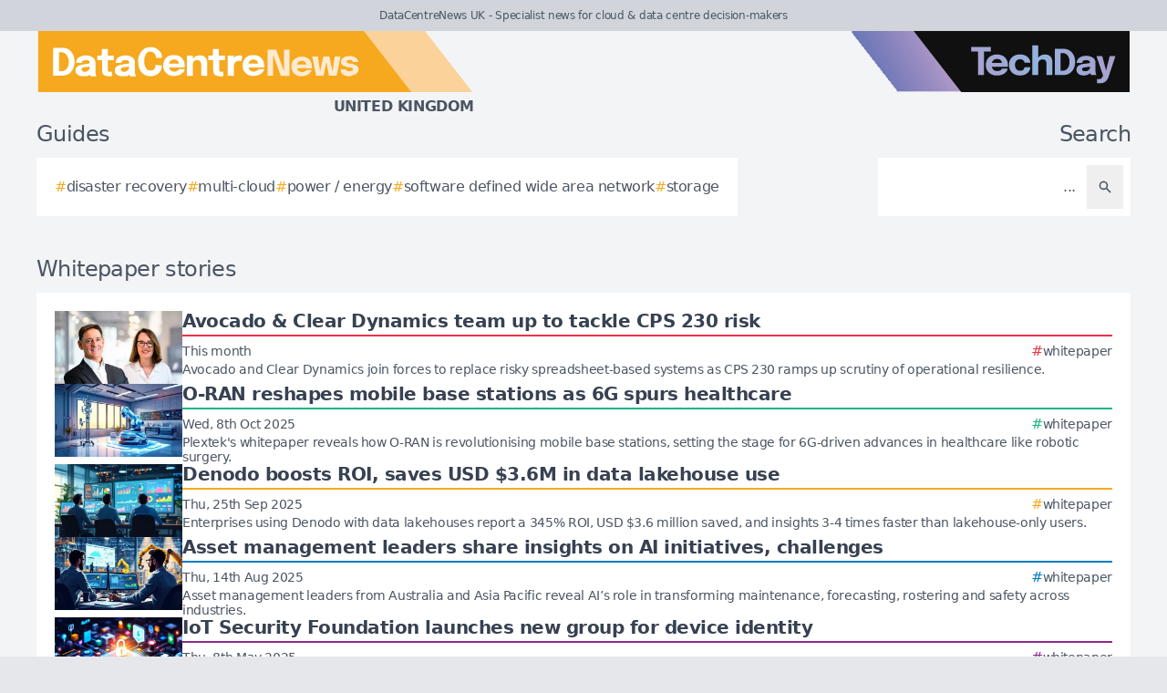

--- FILE ---
content_type: text/html; charset=utf-8
request_url: https://datacentrenews.uk/tag/whitepaper
body_size: 8629
content:
<!DOCTYPE html>
<html lang="en">
	<head>
		<title>Whitepaper stories - DataCentreNews UK</title>
<meta charset="utf-8">
<meta name="viewport" content="width=device-width, initial-scale=1.0">
<link rel="canonical" href="https://datacentrenews.uk/tag/whitepaper">
<meta name="csrf-param" content="authenticity_token" />
<meta name="csrf-token" content="0oGNSsQGWrMQpf7Lsf_4-LG88t9zINmTYVRUwgG_ANvBuJI4QuPr8wpBVYtr7sYUfCoeJG4eBQKCC2HQGBZYmg" />

<link rel="stylesheet" href="/assets/frontend-38382c83.css" />
<link rel="icon" type="image/png" href="/brands/dcn-uk-icon-32.png" sizes="32x32" />
<link rel="icon" type="image/png" href="/brands/dcn-uk-icon-16.png" sizes="16x16" />
<link rel="shortcut icon" type="image/png" href="/brands/dcn-uk-icon-32.png" sizes="32x32" />
<link rel="apple-touch-icon" type="image/png" href="/brands/dcn-uk-apple-touch-icon.png" sizes="180x180" />
<link rel="shortcut icon" type="image/png" href="/brands/dcn-uk-shortcut-icon.png" sizes="800x800" />
	<link rel="alternate" type="application/rss+xml" title="DataCentreNews UK RSS Feed" href="/feed">
<meta name="title" content="Whitepaper stories - DataCentreNews UK">
<meta name="description" content="A list of all Whitepaper stories - DataCentreNews UK.">
<meta name="keywords" content="Whitepaper">
<meta name="image" content="https://datacentrenews.uk/brands/og-image-dcn-uk.png">
<meta property="twitter:card" content="summary_large_image">
<meta property="twitter:site" content="@techday_uk">
<meta property="twitter:creator" content="@techday_uk">
<meta property="twitter:title" content="Whitepaper stories - DataCentreNews UK">
<meta property="twitter:description" content="A list of all Whitepaper stories - DataCentreNews UK.">
<meta property="twitter:image" content="https://datacentrenews.uk/brands/og-image-dcn-uk.png">
<meta property="og:title" content="Whitepaper stories - DataCentreNews UK">
<meta property="og:description" content="A list of all Whitepaper stories - DataCentreNews UK.">
<meta property="og:type" content="article">
<meta property="og:locale" content=en-GB>
<meta property="og:url" content="https://datacentrenews.uk/tag/whitepaper">
<meta property="og:site_name" content="DataCentreNews UK">
<meta property="og:image" content="https://datacentrenews.uk/brands/og-image-dcn-uk.png">
<meta property="og:image:width" content="1200">
<meta property="og:image:height" content="630">
<meta property="og:image:alt" content="DataCentreNews UK logo">
<meta name="robots" content="index, follow, max-image-preview:large, max-snippet:-1, max-video-preview:-1" />
	<script type="application/ld+json">
  {
    "@context": "https://schema.org",
    "@type": "WebSite",
    "url": "https://datacentrenews.uk",
    "name": "DataCentreNews UK",
    "description": "Specialist news for cloud & data centre decision-makers",
    "potentialAction": {
        "@type": "SearchAction",
        "target": {
          "@type": "EntryPoint",
          "urlTemplate": "https://datacentrenews.uk/results?search={search_term_string}"
        },
        "query-input": "required name=search_term_string"
    }
  }
</script>
		<style>
			:root {
				--sitecolour: hsl(39 92% 54%);
				--logowidth: 480px;
				--smalllogowidth: 320px;
			}
		</style>

	</head>
	<body>
		<div class="box-container">
			<div class="flex flex-col gap-5 lg:gap-10">
		<div class="w-full px-3 py-2 text-center text-xs xl:text-sm  leading-normal text-gray-600 bg-gray-300">
			DataCentreNews UK - Specialist news for cloud &amp; data centre decision-makers
		</div>
	<div class="w-full flex flex-wrap justify-between">
		<a href="/" class="px-5 lg:px-10">
			<img class="logo" src="/brands/dcn-uk-new-logo.svg" alt="DataCentreNews UK logo">
			<div class="region">
				United Kingdom
			</div>
		</a>
			<div class="hidden lg:flex px-10">
				<a href="https://techday.co.uk">
					<img src="/brands/td-new-logo.svg" alt="TechDay logo" style="width: 307px; height: 67px; ">
				</a>
			</div>
	</div>
		<div class="flex flex-wrap justify-between px-0 md:px-5 lg:px-10 gap-5 lg:gap-10">
			<div class="zone">
				<h2 class="soft-head">
					Guides
				</h2>
				<div class="horizontal-box gap-y-2 md:gap-y-4 gap-x-4">
						<a href="https://techday.co.uk/tag/disaster-recovery">
							<div class="hashbox">
								<div class="hash">
									#
								</div>
								<div class="hashtag">
									disaster recovery
								</div>
							</div>
						</a>
						<a href="https://techday.co.uk/tag/multi-cloud">
							<div class="hashbox">
								<div class="hash">
									#
								</div>
								<div class="hashtag">
									multi-cloud
								</div>
							</div>
						</a>
						<a href="https://techday.co.uk/tag/power-energy">
							<div class="hashbox">
								<div class="hash">
									#
								</div>
								<div class="hashtag">
									power / energy
								</div>
							</div>
						</a>
						<a href="https://techday.co.uk/tag/software-defined-wide-area-network">
							<div class="hashbox">
								<div class="hash">
									#
								</div>
								<div class="hashtag">
									software defined wide area network
								</div>
							</div>
						</a>
						<a href="https://techday.co.uk/tag/storage">
							<div class="hashbox">
								<div class="hash">
									#
								</div>
								<div class="hashtag">
									storage
								</div>
							</div>
						</a>
				</div>
			</div>
			<div class="zone hide-section pb-8 md:pb-0 ">
				<h2 class="soft-head w-full text-start lg:text-end">
					Search
				</h2>
				<form action="/results" accept-charset="UTF-8" method="get">
					<div class="horizontal-box p-2">
						<input type="text" name="search" id="search" class="flex-auto text-right bg-transparent border-none text-base  leading-normal text-gray-600 placeholder-gray-600 focus:ring-0 focus:ring-offset-0 p-3" placeholder="..." aria-label="Search" />
						<button type="submit" aria-label="Search" class='p-3 text-gray-400 hover:opacity-75'><svg xmlns="http://www.w3.org/2000/svg" class="btn-icon" viewBox="0 0 20 20" fill="currentColor">
								<path fill-rule="evenodd" d="M8 4a4 4 0 100 8 4 4 0 000-8zM2 8a6 6 0 1110.89 3.476l4.817 4.817a1 1 0 01-1.414 1.414l-4.816-4.816A6 6 0 012 8z" clip-rule="evenodd" />
							</svg></button>
					</div>
</form>			</div>
		</div>
</div>

			<main>
				
				<div class="zone">
		<h1 class="soft-head">
			Whitepaper stories
		</h1>
	<div class="flex flex-col gap-5 lg:flex-row">
		<div class="flex flex-col">
			<div class="vertical-box">
					<a href="https://itbrief.com.au/story/avocado-clear-dynamics-team-up-to-tackle-cps-230-risk" class="flex w-full flex-col gap-2 hover:opacity-75 md:flex-row md:gap-5">
	<img alt="Martyn stircklad  coo clear dynamics and jane robinson coo avocado" class="half-img" src="/uploads/story/2026/01/06/preview_Martyn_Stircklad__COO_Clear_Dynamics_and_Jane_Robinson_COO_Avocado.webp">
	<div class="flex w-full flex-col">
		<h3 class="mb-1 line-clamp-2 text-xl font-bold leading-tiny text-gray-700">
			Avocado &amp; Clear Dynamics team up to tackle CPS 230 risk
		</h3>
		<div class="flex flex-col flex-wrap gap-2 pt-1 md:flex-row md:items-center md:justify-between" style="border-top: 2px solid hsl(353 84% 56%);">
			<div class="text-sm leading-4 text-gray-600">
				This month
			</div>
			<div class="flex flex-wrap items-end gap-x-2">
					<div class="hashbox">
						<div class="hash" style="color: hsl(353 84% 56%) !important;">
							#
						</div>
						<div class="hastag whitespace-nowrap text-sm">
							whitepaper
						</div>
					</div>
			</div>
		</div>
		<div class="intro text-sm leading-4">
			Avocado and Clear Dynamics join forces to replace risky spreadsheet-based systems as CPS 230 ramps up scrutiny of operational resilience.
		</div>
	</div>
</a>

					<a href="https://telconews.co.uk/story/o-ran-reshapes-mobile-base-stations-as-6g-spurs-healthcare" class="flex w-full flex-col gap-2 hover:opacity-75 md:flex-row md:gap-5">
	<img alt="Modern hospital room robotic surgery equipment wireless network connection" class="half-img" src="/uploads/story/2025/10/08/preview_modern-hospital-room-robotic-surgery-equipment-wireless-network-connection.webp">
	<div class="flex w-full flex-col">
		<h3 class="mb-1 line-clamp-2 text-xl font-bold leading-tiny text-gray-700">
			O-RAN reshapes mobile base stations as 6G spurs healthcare
		</h3>
		<div class="flex flex-col flex-wrap gap-2 pt-1 md:flex-row md:items-center md:justify-between" style="border-top: 2px solid hsl(159 74% 41%);">
			<div class="text-sm leading-4 text-gray-600">
				Wed, 8th Oct 2025
			</div>
			<div class="flex flex-wrap items-end gap-x-2">
					<div class="hashbox">
						<div class="hash" style="color: hsl(159 74% 41%) !important;">
							#
						</div>
						<div class="hastag whitespace-nowrap text-sm">
							whitepaper
						</div>
					</div>
			</div>
		</div>
		<div class="intro text-sm leading-4">
			Plextek&#39;s whitepaper reveals how O-RAN is revolutionising mobile base stations, setting the stage for 6G-driven advances in healthcare like robotic surgery.
		</div>
	</div>
</a>

					<a href="https://datacentrenews.uk/story/denodo-boosts-roi-saves-usd-3-6m-in-data-lakehouse-use" class="flex w-full flex-col gap-2 hover:opacity-75 md:flex-row md:gap-5">
	<img alt="Business professionals analyzing colorful data graphs modern office servers" class="half-img" src="/uploads/story/2025/09/25/preview_business-professionals-analyzing-colorful-data-graphs-modern-office-servers.webp">
	<div class="flex w-full flex-col">
		<h3 class="mb-1 line-clamp-2 text-xl font-bold leading-tiny text-gray-700">
			Denodo boosts ROI, saves USD $3.6M in data lakehouse use
		</h3>
		<div class="flex flex-col flex-wrap gap-2 pt-1 md:flex-row md:items-center md:justify-between" style="border-top: 2px solid hsl(39 92% 54%);">
			<div class="text-sm leading-4 text-gray-600">
				Thu, 25th Sep 2025
			</div>
			<div class="flex flex-wrap items-end gap-x-2">
					<div class="hashbox">
						<div class="hash" style="color: hsl(39 92% 54%) !important;">
							#
						</div>
						<div class="hastag whitespace-nowrap text-sm">
							whitepaper
						</div>
					</div>
			</div>
		</div>
		<div class="intro text-sm leading-4">
			Enterprises using Denodo with data lakehouses report a 345% ROI, USD $3.6 million saved, and insights 3-4 times faster than lakehouse-only users.
		</div>
	</div>
</a>

					<a href="https://cfotech.com.au/story/asset-management-leaders-share-insights-on-ai-initiatives-challenges" class="flex w-full flex-col gap-2 hover:opacity-75 md:flex-row md:gap-5">
	<img alt="Ai driven asset management australian office business professionals data" class="half-img" src="/uploads/story/2025/08/14/preview_ai-driven-asset-management-australian-office-business-professionals-data.webp">
	<div class="flex w-full flex-col">
		<h3 class="mb-1 line-clamp-2 text-xl font-bold leading-tiny text-gray-700">
			Asset management leaders share insights on AI initiatives, challenges
		</h3>
		<div class="flex flex-col flex-wrap gap-2 pt-1 md:flex-row md:items-center md:justify-between" style="border-top: 2px solid hsl(202 100% 38%);">
			<div class="text-sm leading-4 text-gray-600">
				Thu, 14th Aug 2025
			</div>
			<div class="flex flex-wrap items-end gap-x-2">
					<div class="hashbox">
						<div class="hash" style="color: hsl(202 100% 38%) !important;">
							#
						</div>
						<div class="hastag whitespace-nowrap text-sm">
							whitepaper
						</div>
					</div>
			</div>
		</div>
		<div class="intro text-sm leading-4">
			Asset management leaders from Australia and Asia Pacific reveal AI’s role in transforming maintenance, forecasting, rostering and safety across industries.
		</div>
	</div>
</a>

					<a href="https://securitybrief.co.uk/story/iot-security-foundation-launches-new-group-for-device-identity" class="flex w-full flex-col gap-2 hover:opacity-75 md:flex-row md:gap-5">
	<img alt="Techday f 93f36f9c35895a40e160" class="half-img" src="/uploads/story/2025/05/08/preview_techday_f_93f36f9c35895a40e160.webp">
	<div class="flex w-full flex-col">
		<h3 class="mb-1 line-clamp-2 text-xl font-bold leading-tiny text-gray-700">
			IoT Security Foundation launches new group for device identity
		</h3>
		<div class="flex flex-col flex-wrap gap-2 pt-1 md:flex-row md:items-center md:justify-between" style="border-top: 2px solid hsl(303 56% 36%);">
			<div class="text-sm leading-4 text-gray-600">
				Thu, 8th May 2025
			</div>
			<div class="flex flex-wrap items-end gap-x-2">
					<div class="hashbox">
						<div class="hash" style="color: hsl(303 56% 36%) !important;">
							#
						</div>
						<div class="hastag whitespace-nowrap text-sm">
							whitepaper
						</div>
					</div>
			</div>
		</div>
		<div class="intro text-sm leading-4">
			The IoT Security Foundation has launched a Device Identities Working Group to boost IoT security by developing trusted device identities across the supply chain.
		</div>
	</div>
</a>

					<a href="https://cmotech.uk/story/lanluas-appoints-nick-gibson-as-uk-ireland-manager" class="flex w-full flex-col gap-2 hover:opacity-75 md:flex-row md:gap-5">
	<img alt="Ps nick gibson lanluas" class="half-img" src="/uploads/story/2025/03/31/preview_PS_Nick_Gibson_Lanluas.webp">
	<div class="flex w-full flex-col">
		<h3 class="mb-1 line-clamp-2 text-xl font-bold leading-tiny text-gray-700">
			Lánluas appoints Nick Gibson as UK &amp; Ireland Manager
		</h3>
		<div class="flex flex-col flex-wrap gap-2 pt-1 md:flex-row md:items-center md:justify-between" style="border-top: 2px solid hsl(333 72% 50%);">
			<div class="text-sm leading-4 text-gray-600">
				Mon, 31st Mar 2025
			</div>
			<div class="flex flex-wrap items-end gap-x-2">
					<div class="hashbox">
						<div class="hash" style="color: hsl(333 72% 50%) !important;">
							#
						</div>
						<div class="hastag whitespace-nowrap text-sm">
							whitepaper
						</div>
					</div>
			</div>
		</div>
		<div class="intro text-sm leading-4">
			Lánluas has appointed Nick Gibson as Country Manager for the UK and Ireland to enhance support for TechnologyOne customers amid rising consultancy demand.
		</div>
	</div>
</a>

					<a href="https://itbrief.com.au/story/threatlocker-aids-australian-firms-in-meeting-essential-eight" class="flex w-full flex-col gap-2 hover:opacity-75 md:flex-row md:gap-5">
	<img alt="Techday 22c3cbad281695b07de5" class="half-img" src="/uploads/story/2024/11/15/preview_techday_22c3cbad281695b07de5.webp">
	<div class="flex w-full flex-col">
		<h3 class="mb-1 line-clamp-2 text-xl font-bold leading-tiny text-gray-700">
			ThreatLocker aids Australian firms in meeting Essential Eight
		</h3>
		<div class="flex flex-col flex-wrap gap-2 pt-1 md:flex-row md:items-center md:justify-between" style="border-top: 2px solid hsl(353 84% 56%);">
			<div class="text-sm leading-4 text-gray-600">
				Fri, 15th Nov 2024
			</div>
			<div class="flex flex-wrap items-end gap-x-2">
					<div class="hashbox">
						<div class="hash" style="color: hsl(353 84% 56%) !important;">
							#
						</div>
						<div class="hastag whitespace-nowrap text-sm">
							whitepaper
						</div>
					</div>
			</div>
		</div>
		<div class="intro text-sm leading-4">
			ThreatLocker has unveiled a whitepaper to assist Australian businesses in achieving compliance with the Essential Eight cybersecurity strategies.
		</div>
	</div>
</a>

					<a href="https://itbrief.in/story/balancing-human-talent-and-ai-remains-key-challenge" class="flex w-full flex-col gap-2 hover:opacity-75 md:flex-row md:gap-5">
	<img alt="Techday dabe6fa7fbdd269670f4" class="half-img" src="/uploads/story/2024/08/29/preview_techday_dabe6fa7fbdd269670f4.webp">
	<div class="flex w-full flex-col">
		<h3 class="mb-1 line-clamp-2 text-xl font-bold leading-tiny text-gray-700">
			Balancing human talent and AI remains key challenge
		</h3>
		<div class="flex flex-col flex-wrap gap-2 pt-1 md:flex-row md:items-center md:justify-between" style="border-top: 2px solid hsl(353 84% 56%);">
			<div class="text-sm leading-4 text-gray-600">
				Thu, 29th Aug 2024
			</div>
			<div class="flex flex-wrap items-end gap-x-2">
					<div class="hashbox">
						<div class="hash" style="color: hsl(353 84% 56%) !important;">
							#
						</div>
						<div class="hastag whitespace-nowrap text-sm">
							whitepaper
						</div>
					</div>
			</div>
		</div>
		<div class="intro text-sm leading-4">
			A new CompTIA whitepaper highlights the challenges of integrating AI with human talent, emphasising the need for strategic planning and upskilling.
		</div>
	</div>
</a>

					<a href="https://datacentrenews.uk/story/eu-data-centres-face-energy-hurdles-aggreko-suggests-fixes" class="flex w-full flex-col gap-2 hover:opacity-75 md:flex-row md:gap-5">
	<img alt="Techday 5a65a3539b1ac21d04e3" class="half-img" src="/uploads/story/2024/08/14/preview_techday_5a65a3539b1ac21d04e3.webp">
	<div class="flex w-full flex-col">
		<h3 class="mb-1 line-clamp-2 text-xl font-bold leading-tiny text-gray-700">
			EU data centres face energy hurdles, Aggreko suggests fixes
		</h3>
		<div class="flex flex-col flex-wrap gap-2 pt-1 md:flex-row md:items-center md:justify-between" style="border-top: 2px solid hsl(39 92% 54%);">
			<div class="text-sm leading-4 text-gray-600">
				Wed, 14th Aug 2024
			</div>
			<div class="flex flex-wrap items-end gap-x-2">
					<div class="hashbox">
						<div class="hash" style="color: hsl(39 92% 54%) !important;">
							#
						</div>
						<div class="hastag whitespace-nowrap text-sm">
							whitepaper
						</div>
					</div>
			</div>
		</div>
		<div class="intro text-sm leading-4">
			Aggreko&#39;s new whitepaper highlights Europe’s data centre energy challenges, proposing greener solutions like BESS and NGG to tackle grid delays and environmental woes.
		</div>
	</div>
</a>

					<a href="https://securitybrief.in/story/knowbe4-launches-free-cybersecurity-toolkit-for-awareness-month" class="flex w-full flex-col gap-2 hover:opacity-75 md:flex-row md:gap-5">
	<img alt="Techday 602e613488e114a36e29" class="half-img" src="/uploads/story/2024/08/14/preview_techday_602e613488e114a36e29.webp">
	<div class="flex w-full flex-col">
		<h3 class="mb-1 line-clamp-2 text-xl font-bold leading-tiny text-gray-700">
			KnowBe4 launches free cybersecurity toolkit for awareness month
		</h3>
		<div class="flex flex-col flex-wrap gap-2 pt-1 md:flex-row md:items-center md:justify-between" style="border-top: 2px solid hsl(303 56% 36%);">
			<div class="text-sm leading-4 text-gray-600">
				Wed, 14th Aug 2024
			</div>
			<div class="flex flex-wrap items-end gap-x-2">
					<div class="hashbox">
						<div class="hash" style="color: hsl(303 56% 36%) !important;">
							#
						</div>
						<div class="hastag whitespace-nowrap text-sm">
							whitepaper
						</div>
					</div>
			</div>
		</div>
		<div class="intro text-sm leading-4">
			KnowBe4 has launched a free cybersecurity toolkit for Cybersecurity Awareness Month, aiming to enhance online safety for individuals and organisations.
		</div>
	</div>
</a>

					<a href="https://cmotech.uk/story/research-reveals-rise-in-gen-ai-use-but-highlights-concerns" class="flex w-full flex-col gap-2 hover:opacity-75 md:flex-row md:gap-5">
	<img alt="Techday 6a147cc29b832b112e00" class="half-img" src="/uploads/story/2024/06/26/preview_techday_6a147cc29b832b112e00.webp">
	<div class="flex w-full flex-col">
		<h3 class="mb-1 line-clamp-2 text-xl font-bold leading-tiny text-gray-700">
			Research reveals rise in Gen-AI use but highlights concerns
		</h3>
		<div class="flex flex-col flex-wrap gap-2 pt-1 md:flex-row md:items-center md:justify-between" style="border-top: 2px solid hsl(333 72% 50%);">
			<div class="text-sm leading-4 text-gray-600">
				Wed, 26th Jun 2024
			</div>
			<div class="flex flex-wrap items-end gap-x-2">
					<div class="hashbox">
						<div class="hash" style="color: hsl(333 72% 50%) !important;">
							#
						</div>
						<div class="hastag whitespace-nowrap text-sm">
							whitepaper
						</div>
					</div>
			</div>
		</div>
		<div class="intro text-sm leading-4">
			Businesses globally are rapidly adopting Gen-AI for decision-making, yet concerns around accuracy and security persist, a Stratio BD study reveals.
		</div>
	</div>
</a>

					<a href="https://telconews.com.au/story/connectivity-innovation-network-publishes-whitepaper-on-australia-s-digital-divide" class="flex w-full flex-col gap-2 hover:opacity-75 md:flex-row md:gap-5">
	<img alt="Img waqgubpflcp9jsxrro4hct0j" class="half-img" src="/uploads/story/2024/04/24/preview_img-WaQGubPfLcP9JsXRRo4HCT0j.webp">
	<div class="flex w-full flex-col">
		<h3 class="mb-1 line-clamp-2 text-xl font-bold leading-tiny text-gray-700">
			Connectivity Innovation Network publishes whitepaper on Australia&#39;s digital divide
		</h3>
		<div class="flex flex-col flex-wrap gap-2 pt-1 md:flex-row md:items-center md:justify-between" style="border-top: 2px solid hsl(159 74% 41%);">
			<div class="text-sm leading-4 text-gray-600">
				Thu, 25th Apr 2024
			</div>
			<div class="flex flex-wrap items-end gap-x-2">
					<div class="hashbox">
						<div class="hash" style="color: hsl(159 74% 41%) !important;">
							#
						</div>
						<div class="hastag whitespace-nowrap text-sm">
							whitepaper
						</div>
					</div>
			</div>
		</div>
		<div class="intro text-sm leading-4">
			The Connectivity Innovation Network&#39;s inaugural whitepaper explores challenges and innovative solutions to achieving ubiquitous connectivity across Australia, particularly in rural regions.
		</div>
	</div>
</a>

					<a href="https://securitybrief.in/story/zte-corporation-unveils-cybersecurity-white-paper-2023" class="flex w-full flex-col gap-2 hover:opacity-75 md:flex-row md:gap-5">
	<img alt="Img hmz7e9zgwn4n1ri9jcdwx6d5" class="half-img" src="/uploads/story/2023/12/29/preview_img-HmZ7E9zGwn4n1ri9JCDwx6D5.webp">
	<div class="flex w-full flex-col">
		<h3 class="mb-1 line-clamp-2 text-xl font-bold leading-tiny text-gray-700">
			ZTE Corporation unveils Cybersecurity White Paper 2023
		</h3>
		<div class="flex flex-col flex-wrap gap-2 pt-1 md:flex-row md:items-center md:justify-between" style="border-top: 2px solid hsl(303 56% 36%);">
			<div class="text-sm leading-4 text-gray-600">
				Fri, 29th Dec 2023
			</div>
			<div class="flex flex-wrap items-end gap-x-2">
					<div class="hashbox">
						<div class="hash" style="color: hsl(303 56% 36%) !important;">
							#
						</div>
						<div class="hastag whitespace-nowrap text-sm">
							whitepaper
						</div>
					</div>
			</div>
		</div>
		<div class="intro text-sm leading-4">
			ZTE Corporation details cybersecurity strategies centring on governance, compliance, openness, and transparency in newly released &#39;Cybersecurity White Paper 2023&#39;.
.
		</div>
	</div>
</a>

					<a href="https://itbrief.com.au/story/australian-cybersecurity-talent-shortage-pushes-up-salaries" class="flex w-full flex-col gap-2 hover:opacity-75 md:flex-row md:gap-5">
	<img alt="Img gruijgswvmh3zjps7f3anxvh" class="half-img" src="/uploads/story/2023/11/13/preview_img-grUiJgSWvMH3zJPS7F3ANxVH.webp">
	<div class="flex w-full flex-col">
		<h3 class="mb-1 line-clamp-2 text-xl font-bold leading-tiny text-gray-700">
			Australian cybersecurity talent shortage pushes up salaries
		</h3>
		<div class="flex flex-col flex-wrap gap-2 pt-1 md:flex-row md:items-center md:justify-between" style="border-top: 2px solid hsl(353 84% 56%);">
			<div class="text-sm leading-4 text-gray-600">
				Mon, 13th Nov 2023
			</div>
			<div class="flex flex-wrap items-end gap-x-2">
					<div class="hashbox">
						<div class="hash" style="color: hsl(353 84% 56%) !important;">
							#
						</div>
						<div class="hastag whitespace-nowrap text-sm">
							whitepaper
						</div>
					</div>
			</div>
		</div>
		<div class="intro text-sm leading-4">
			Australian cybersecurity roles are facing a talent shortage, elevating salaries and causing recruitment difficulties.
		</div>
	</div>
</a>

					<a href="https://telconews.in/story/schneider-electric-updates-environmental-reporting-for-data-centres" class="flex w-full flex-col gap-2 hover:opacity-75 md:flex-row md:gap-5">
	<img alt="Schnieder" class="half-img" src="/uploads/story/2023/11/06/preview_schnieder.webp">
	<div class="flex w-full flex-col">
		<h3 class="mb-1 line-clamp-2 text-xl font-bold leading-tiny text-gray-700">
			Schneider Electric updates environmental reporting for data centres
		</h3>
		<div class="flex flex-col flex-wrap gap-2 pt-1 md:flex-row md:items-center md:justify-between" style="border-top: 2px solid hsl(159 74% 41%);">
			<div class="text-sm leading-4 text-gray-600">
				Tue, 7th Nov 2023
			</div>
			<div class="flex flex-wrap items-end gap-x-2">
					<div class="hashbox">
						<div class="hash" style="color: hsl(159 74% 41%) !important;">
							#
						</div>
						<div class="hastag whitespace-nowrap text-sm">
							whitepaper
						</div>
					</div>
			</div>
		</div>
		<div class="intro text-sm leading-4">
			Schneider Electric updates sustainability metrics-reporting system aimed at improving environmental benchmarks for data centres.
		</div>
	</div>
</a>

					<a href="https://cmotech.asia/story/viooh-and-yahoo-collaborate-on-benefits-of-prdooh-in-marketing-campaigns" class="flex w-full flex-col gap-2 hover:opacity-75 md:flex-row md:gap-5">
	<img alt="Outdoor" class="half-img" src="/uploads/story/2023/10/15/preview_outdoor.webp">
	<div class="flex w-full flex-col">
		<h3 class="mb-1 line-clamp-2 text-xl font-bold leading-tiny text-gray-700">
			VIOOH and Yahoo collaborate on benefits of prDOOH in marketing campaigns
		</h3>
		<div class="flex flex-col flex-wrap gap-2 pt-1 md:flex-row md:items-center md:justify-between" style="border-top: 2px solid hsl(333 72% 50%);">
			<div class="text-sm leading-4 text-gray-600">
				Mon, 16th Oct 2023
			</div>
			<div class="flex flex-wrap items-end gap-x-2">
					<div class="hashbox">
						<div class="hash" style="color: hsl(333 72% 50%) !important;">
							#
						</div>
						<div class="hastag whitespace-nowrap text-sm">
							whitepaper
						</div>
					</div>
			</div>
		</div>
		<div class="intro text-sm leading-4">
			VIOOH and Yahoo Advertising partner to explore the role and benefits of prDOOH in enriching multi-channel marketing campaigns.
		</div>
	</div>
</a>

					<a href="https://datacentrenews.uk/story/schneider-electric-unveils-revamped-data-centre-sustainability-benchmark" class="flex w-full flex-col gap-2 hover:opacity-75 md:flex-row md:gap-5">
	<img alt="Gettyimages 1296466438" class="half-img" src="/uploads/story/2023/10/10/preview_GettyImages-1296466438.webp">
	<div class="flex w-full flex-col">
		<h3 class="mb-1 line-clamp-2 text-xl font-bold leading-tiny text-gray-700">
			Schneider Electric unveils revamped data centre sustainability benchmark
		</h3>
		<div class="flex flex-col flex-wrap gap-2 pt-1 md:flex-row md:items-center md:justify-between" style="border-top: 2px solid hsl(39 92% 54%);">
			<div class="text-sm leading-4 text-gray-600">
				Tue, 10th Oct 2023
			</div>
			<div class="flex flex-wrap items-end gap-x-2">
					<div class="hashbox">
						<div class="hash" style="color: hsl(39 92% 54%) !important;">
							#
						</div>
						<div class="hastag whitespace-nowrap text-sm">
							whitepaper
						</div>
					</div>
			</div>
		</div>
		<div class="intro text-sm leading-4">
			Schneider Electric launches upgraded data centre sustainability metrics framework to guide companies in achieving net-zero environmental impact.
		</div>
	</div>
</a>

					<a href="https://securitybrief.com.au/story/extrahop-offers-tech-blueprint-for-ndr-with-latest-whitepaper" class="flex w-full flex-col gap-2 hover:opacity-75 md:flex-row md:gap-5">
	<img alt="Gettyimages 1418200508" class="half-img" src="/uploads/story/2023/03/01/preview_GettyImages-1418200508.webp">
	<div class="flex w-full flex-col">
		<h3 class="mb-1 line-clamp-2 text-xl font-bold leading-tiny text-gray-700">
			ExtraHop offers &#39;tech blueprint&#39; for NDR with latest whitepaper
		</h3>
		<div class="flex flex-col flex-wrap gap-2 pt-1 md:flex-row md:items-center md:justify-between" style="border-top: 2px solid hsl(303 56% 36%);">
			<div class="text-sm leading-4 text-gray-600">
				Wed, 1st Mar 2023
			</div>
			<div class="flex flex-wrap items-end gap-x-2">
					<div class="hashbox">
						<div class="hash" style="color: hsl(303 56% 36%) !important;">
							#
						</div>
						<div class="hastag whitespace-nowrap text-sm">
							whitepaper
						</div>
					</div>
			</div>
		</div>
		<div class="intro text-sm leading-4">
			ExtraHop releases whitepaper on the role of network detection and response (NDR) in strengthening security strategies.
		</div>
	</div>
</a>

					<a href="https://cfotech.co.uk/story/trust-essential-for-smart-city-concept-s-success-says-axis" class="flex w-full flex-col gap-2 hover:opacity-75 md:flex-row md:gap-5">
	<img alt="Gettyimages 1255236199" class="half-img" src="/uploads/story/2023/02/08/preview_GettyImages-1255236199.webp">
	<div class="flex w-full flex-col">
		<h3 class="mb-1 line-clamp-2 text-xl font-bold leading-tiny text-gray-700">
			Trust essential for smart city concept’s success, says Axis
		</h3>
		<div class="flex flex-col flex-wrap gap-2 pt-1 md:flex-row md:items-center md:justify-between" style="border-top: 2px solid hsl(202 100% 38%);">
			<div class="text-sm leading-4 text-gray-600">
				Wed, 8th Feb 2023
			</div>
			<div class="flex flex-wrap items-end gap-x-2">
					<div class="hashbox">
						<div class="hash" style="color: hsl(202 100% 38%) !important;">
							#
						</div>
						<div class="hastag whitespace-nowrap text-sm">
							whitepaper
						</div>
					</div>
			</div>
		</div>
		<div class="intro text-sm leading-4">
			Axis argues that success in smart city projects depends on earning citizens&#39; trust in data collection, technology use and information privacy.
		</div>
	</div>
</a>

					<a href="https://itbrief.com.au/story/frost-sullivan-and-applied-risk-address-state-of-ot-security" class="flex w-full flex-col gap-2 hover:opacity-75 md:flex-row md:gap-5">
	<img alt="Frost" class="half-img" src="/uploads/story/2022/12/16/preview_frost.webp">
	<div class="flex w-full flex-col">
		<h3 class="mb-1 line-clamp-2 text-xl font-bold leading-tiny text-gray-700">
			Frost &amp; Sullivan and Applied Risk address state of OT security
		</h3>
		<div class="flex flex-col flex-wrap gap-2 pt-1 md:flex-row md:items-center md:justify-between" style="border-top: 2px solid hsl(353 84% 56%);">
			<div class="text-sm leading-4 text-gray-600">
				Fri, 16th Dec 2022
			</div>
			<div class="flex flex-wrap items-end gap-x-2">
					<div class="hashbox">
						<div class="hash" style="color: hsl(353 84% 56%) !important;">
							#
						</div>
						<div class="hastag whitespace-nowrap text-sm">
							whitepaper
						</div>
					</div>
			</div>
		</div>
		<div class="intro text-sm leading-4">
			The whitepaper addresses common concerns facing OT security decision-makers as they invest in protecting their organisations against emergent risks.
		</div>
	</div>
</a>

			</div>
				<div class="mx-5 mt-10 flex justify-center md:mt-5">
					<nav class="pagy series-nav" aria-label=""><a role="link" aria-disabled="true" aria-label="Previous">&lt;</a><a role="link" aria-disabled="true" aria-current="page">1</a><a href="/tag/whitepaper?page=2" rel="next">2</a><a href="/tag/whitepaper?page=2" rel="next" aria-label="Next">&gt;</a></nav>
				</div>
		</div>
	</div>
</div>

			</main>
			<div class="hide-section">
	<footer>
		<div class="hide-section flex flex-wrap justify-between xl:flex-nowrap">
			<div class="hide-section flex w-full flex-col gap-y-5 border-t border-gray-200 p-5 lg:gap-y-10 lg:p-10">
				<div class="flex">
					<a href="https://techday.co.uk">
						<img src="/brands/td-left-new-logo.svg" alt="TechDay logo" style="height: 67px; width: 307px;">
					</a>
				</div>
				<div class="flex">
					<div>
						<h2 class="soft-head p-0">
							Our UK network
						</h2>
						<div class="grid gap-10 sm:grid-cols-2 md:grid-cols-3 lg:grid-cols-4">
								<div class="pl-4 border-l-2 border-gray-200">
									<div class="flex flex-col gap-1" style="width: 210px;">
										<a href="https://cfotech.co.uk">
											<img src="/brands/cfo-uk-new-logo.svg" alt="CFOtech logo" style="height: 30px; width: 210px;">
										</a>
										<div class="text-xl font-bold text-gray-700">
											Fintech
										</div>
										<div class="pb-1 text-sm text-gray-600">
											Technology news for CFOs &amp; financial decision-makers
										</div>
										<div class="flex gap-3">
											<a href="https://cfotech.co.uk">
												<div class='btn'>
													<div class="text-xs">
														Visit
													</div>
													<svg xmlns="http://www.w3.org/2000/svg" fill="none" viewBox="0 0 24 24" stroke-width="1.5" stroke="currentColor" class="btn-icon">
														<path stroke-linecap="round" stroke-linejoin="round" d="M11.25 4.5l7.5 7.5-7.5 7.5m-6-15l7.5 7.5-7.5 7.5" />
													</svg>
												</div>
											</a>
											<a href="https://cfotech.co.uk/media-kit">
												<div class='btn'>
													<div class="text-xs">
														Media Kit
													</div>
													<svg xmlns="http://www.w3.org/2000/svg" fill="none" viewBox="0 0 24 24" stroke-width="1.5" stroke="currentColor" class="btn-icon">
														<path stroke-linecap="round" stroke-linejoin="round" d="M11.25 4.5l7.5 7.5-7.5 7.5m-6-15l7.5 7.5-7.5 7.5" />
													</svg>
												</div>
											</a>
										</div>
									</div>
								</div>
								<div class="pl-4 border-l-2 border-gray-200">
									<div class="flex flex-col gap-1" style="width: 210px;">
										<a href="https://channellife.co.uk">
											<img src="/brands/cl-uk-new-logo.svg" alt="ChannelLife logo" style="height: 30px; width: 210px;">
										</a>
										<div class="text-xl font-bold text-gray-700">
											Industry
										</div>
										<div class="pb-1 text-sm text-gray-600">
											Industry insider news for technology resellers
										</div>
										<div class="flex gap-3">
											<a href="https://channellife.co.uk">
												<div class='btn'>
													<div class="text-xs">
														Visit
													</div>
													<svg xmlns="http://www.w3.org/2000/svg" fill="none" viewBox="0 0 24 24" stroke-width="1.5" stroke="currentColor" class="btn-icon">
														<path stroke-linecap="round" stroke-linejoin="round" d="M11.25 4.5l7.5 7.5-7.5 7.5m-6-15l7.5 7.5-7.5 7.5" />
													</svg>
												</div>
											</a>
											<a href="https://channellife.co.uk/media-kit">
												<div class='btn'>
													<div class="text-xs">
														Media Kit
													</div>
													<svg xmlns="http://www.w3.org/2000/svg" fill="none" viewBox="0 0 24 24" stroke-width="1.5" stroke="currentColor" class="btn-icon">
														<path stroke-linecap="round" stroke-linejoin="round" d="M11.25 4.5l7.5 7.5-7.5 7.5m-6-15l7.5 7.5-7.5 7.5" />
													</svg>
												</div>
											</a>
										</div>
									</div>
								</div>
								<div class="pl-4 border-l-2 border-gray-200">
									<div class="flex flex-col gap-1" style="width: 210px;">
										<a href="https://cmotech.uk">
											<img src="/brands/cmo-uk-new-logo.svg" alt="CMOtech logo" style="height: 30px; width: 210px;">
										</a>
										<div class="text-xl font-bold text-gray-700">
											MarTech
										</div>
										<div class="pb-1 text-sm text-gray-600">
											Technology news for CMOs &amp; marketing decision-makers
										</div>
										<div class="flex gap-3">
											<a href="https://cmotech.uk">
												<div class='btn'>
													<div class="text-xs">
														Visit
													</div>
													<svg xmlns="http://www.w3.org/2000/svg" fill="none" viewBox="0 0 24 24" stroke-width="1.5" stroke="currentColor" class="btn-icon">
														<path stroke-linecap="round" stroke-linejoin="round" d="M11.25 4.5l7.5 7.5-7.5 7.5m-6-15l7.5 7.5-7.5 7.5" />
													</svg>
												</div>
											</a>
											<a href="https://cmotech.uk/media-kit">
												<div class='btn'>
													<div class="text-xs">
														Media Kit
													</div>
													<svg xmlns="http://www.w3.org/2000/svg" fill="none" viewBox="0 0 24 24" stroke-width="1.5" stroke="currentColor" class="btn-icon">
														<path stroke-linecap="round" stroke-linejoin="round" d="M11.25 4.5l7.5 7.5-7.5 7.5m-6-15l7.5 7.5-7.5 7.5" />
													</svg>
												</div>
											</a>
										</div>
									</div>
								</div>
								<div class="pl-4 border-l-2" style="border-color: var(--sitecolour);">
									<div class="flex flex-col gap-1" style="width: 210px;">
										<a href="https://datacentrenews.uk">
											<img src="/brands/dcn-uk-new-logo.svg" alt="DataCentreNews logo" style="height: 30px; width: 210px;">
										</a>
										<div class="text-xl font-bold text-gray-700">
											Infrastructure
										</div>
										<div class="pb-1 text-sm text-gray-600">
											Specialist news for cloud &amp; data centre decision-makers
										</div>
										<div class="flex gap-3">
											<a href="https://datacentrenews.uk">
												<div class='btn'>
													<div class="text-xs">
														Visit
													</div>
													<svg xmlns="http://www.w3.org/2000/svg" fill="none" viewBox="0 0 24 24" stroke-width="1.5" stroke="currentColor" class="btn-icon">
														<path stroke-linecap="round" stroke-linejoin="round" d="M11.25 4.5l7.5 7.5-7.5 7.5m-6-15l7.5 7.5-7.5 7.5" />
													</svg>
												</div>
											</a>
											<a href="https://datacentrenews.uk/media-kit">
												<div class='btn'>
													<div class="text-xs">
														Media Kit
													</div>
													<svg xmlns="http://www.w3.org/2000/svg" fill="none" viewBox="0 0 24 24" stroke-width="1.5" stroke="currentColor" class="btn-icon">
														<path stroke-linecap="round" stroke-linejoin="round" d="M11.25 4.5l7.5 7.5-7.5 7.5m-6-15l7.5 7.5-7.5 7.5" />
													</svg>
												</div>
											</a>
										</div>
									</div>
								</div>
								<div class="pl-4 border-l-2 border-gray-200">
									<div class="flex flex-col gap-1" style="width: 210px;">
										<a href="https://ecommercenews.uk">
											<img src="/brands/ecn-uk-new-logo.svg" alt="eCommerceNews logo" style="height: 30px; width: 210px;">
										</a>
										<div class="text-xl font-bold text-gray-700">
											Commerce
										</div>
										<div class="pb-1 text-sm text-gray-600">
											Technology news for digital commerce decision-makers
										</div>
										<div class="flex gap-3">
											<a href="https://ecommercenews.uk">
												<div class='btn'>
													<div class="text-xs">
														Visit
													</div>
													<svg xmlns="http://www.w3.org/2000/svg" fill="none" viewBox="0 0 24 24" stroke-width="1.5" stroke="currentColor" class="btn-icon">
														<path stroke-linecap="round" stroke-linejoin="round" d="M11.25 4.5l7.5 7.5-7.5 7.5m-6-15l7.5 7.5-7.5 7.5" />
													</svg>
												</div>
											</a>
											<a href="https://ecommercenews.uk/media-kit">
												<div class='btn'>
													<div class="text-xs">
														Media Kit
													</div>
													<svg xmlns="http://www.w3.org/2000/svg" fill="none" viewBox="0 0 24 24" stroke-width="1.5" stroke="currentColor" class="btn-icon">
														<path stroke-linecap="round" stroke-linejoin="round" d="M11.25 4.5l7.5 7.5-7.5 7.5m-6-15l7.5 7.5-7.5 7.5" />
													</svg>
												</div>
											</a>
										</div>
									</div>
								</div>
								<div class="pl-4 border-l-2 border-gray-200">
									<div class="flex flex-col gap-1" style="width: 210px;">
										<a href="https://itbrief.co.uk">
											<img src="/brands/itb-uk-new-logo.svg" alt="IT Brief logo" style="height: 30px; width: 210px;">
										</a>
										<div class="text-xl font-bold text-gray-700">
											Enterprise
										</div>
										<div class="pb-1 text-sm text-gray-600">
											Technology news for CIOs &amp; IT decision-makers
										</div>
										<div class="flex gap-3">
											<a href="https://itbrief.co.uk">
												<div class='btn'>
													<div class="text-xs">
														Visit
													</div>
													<svg xmlns="http://www.w3.org/2000/svg" fill="none" viewBox="0 0 24 24" stroke-width="1.5" stroke="currentColor" class="btn-icon">
														<path stroke-linecap="round" stroke-linejoin="round" d="M11.25 4.5l7.5 7.5-7.5 7.5m-6-15l7.5 7.5-7.5 7.5" />
													</svg>
												</div>
											</a>
											<a href="https://itbrief.co.uk/media-kit">
												<div class='btn'>
													<div class="text-xs">
														Media Kit
													</div>
													<svg xmlns="http://www.w3.org/2000/svg" fill="none" viewBox="0 0 24 24" stroke-width="1.5" stroke="currentColor" class="btn-icon">
														<path stroke-linecap="round" stroke-linejoin="round" d="M11.25 4.5l7.5 7.5-7.5 7.5m-6-15l7.5 7.5-7.5 7.5" />
													</svg>
												</div>
											</a>
										</div>
									</div>
								</div>
								<div class="pl-4 border-l-2 border-gray-200">
									<div class="flex flex-col gap-1" style="width: 210px;">
										<a href="https://securitybrief.co.uk">
											<img src="/brands/sb-uk-new-logo.svg" alt="SecurityBrief logo" style="height: 30px; width: 210px;">
										</a>
										<div class="text-xl font-bold text-gray-700">
											Cybersecurity
										</div>
										<div class="pb-1 text-sm text-gray-600">
											Technology news for CISOs &amp; cybersecurity decision-makers
										</div>
										<div class="flex gap-3">
											<a href="https://securitybrief.co.uk">
												<div class='btn'>
													<div class="text-xs">
														Visit
													</div>
													<svg xmlns="http://www.w3.org/2000/svg" fill="none" viewBox="0 0 24 24" stroke-width="1.5" stroke="currentColor" class="btn-icon">
														<path stroke-linecap="round" stroke-linejoin="round" d="M11.25 4.5l7.5 7.5-7.5 7.5m-6-15l7.5 7.5-7.5 7.5" />
													</svg>
												</div>
											</a>
											<a href="https://securitybrief.co.uk/media-kit">
												<div class='btn'>
													<div class="text-xs">
														Media Kit
													</div>
													<svg xmlns="http://www.w3.org/2000/svg" fill="none" viewBox="0 0 24 24" stroke-width="1.5" stroke="currentColor" class="btn-icon">
														<path stroke-linecap="round" stroke-linejoin="round" d="M11.25 4.5l7.5 7.5-7.5 7.5m-6-15l7.5 7.5-7.5 7.5" />
													</svg>
												</div>
											</a>
										</div>
									</div>
								</div>
								<div class="pl-4 border-l-2 border-gray-200">
									<div class="flex flex-col gap-1" style="width: 210px;">
										<a href="https://telconews.co.uk">
											<img src="/brands/tn-uk-new-logo.svg" alt="TelcoNews logo" style="height: 30px; width: 210px;">
										</a>
										<div class="text-xl font-bold text-gray-700">
											Telecommunications
										</div>
										<div class="pb-1 text-sm text-gray-600">
											Telecommunications news for ICT decision-makers
										</div>
										<div class="flex gap-3">
											<a href="https://telconews.co.uk">
												<div class='btn'>
													<div class="text-xs">
														Visit
													</div>
													<svg xmlns="http://www.w3.org/2000/svg" fill="none" viewBox="0 0 24 24" stroke-width="1.5" stroke="currentColor" class="btn-icon">
														<path stroke-linecap="round" stroke-linejoin="round" d="M11.25 4.5l7.5 7.5-7.5 7.5m-6-15l7.5 7.5-7.5 7.5" />
													</svg>
												</div>
											</a>
											<a href="https://telconews.co.uk/media-kit">
												<div class='btn'>
													<div class="text-xs">
														Media Kit
													</div>
													<svg xmlns="http://www.w3.org/2000/svg" fill="none" viewBox="0 0 24 24" stroke-width="1.5" stroke="currentColor" class="btn-icon">
														<path stroke-linecap="round" stroke-linejoin="round" d="M11.25 4.5l7.5 7.5-7.5 7.5m-6-15l7.5 7.5-7.5 7.5" />
													</svg>
												</div>
											</a>
										</div>
									</div>
								</div>
						</div>
					</div>
				</div>
				<div class="text-gray-600">
					TechDay operates in other regions, see our <a href='https://techday.asia' class='font-bold'>Asian</a>, <a href='https://techday.com.au' class='font-bold'>Australian</a>, <a href='https://techdayca.com' class='font-bold'>Canadian</a>, <a href='https://techday.in' class='font-bold'>Indian</a>, <a href='https://techday.co.nz' class='font-bold'>Kiwi</a> & <a href='https://techday.com' class='font-bold'>American</a> sites.
				</div>
			</div>
			<div class="flex flex-col justify-between gap-5 border-l border-t border-gray-200 p-5 lg:p-10 xl:items-center">
				<div>
					<h2 class="soft-head p-0">
						About us
					</h2>
					<div class="flex flex-row flex-wrap gap-3 xl:flex-col">
						<a class='btn' href="/contact-us">
							<div class="whitespace-nowrap">
								Contact us
							</div>
							<svg xmlns="http://www.w3.org/2000/svg" fill="none" viewBox="0 0 24 24" stroke-width="1.5" stroke="currentColor" class="btn-icon">
								<path stroke-linecap="round" stroke-linejoin="round" d="M11.25 4.5l7.5 7.5-7.5 7.5m-6-15l7.5 7.5-7.5 7.5" />
							</svg>
						</a>
						<a class='btn' href="/editorial-feature-list">
							<div class="whitespace-nowrap">
								Editorial features
							</div>
							<svg xmlns="http://www.w3.org/2000/svg" fill="none" viewBox="0 0 24 24" stroke-width="1.5" stroke="currentColor" class="btn-icon">
								<path stroke-linecap="round" stroke-linejoin="round" d="M11.25 4.5l7.5 7.5-7.5 7.5m-6-15l7.5 7.5-7.5 7.5" />
							</svg>
						</a>
						<a class='btn' href="/tag/frequently-asked-questions">
							<div class="whitespace-nowrap">
								FAQ
							</div>
							<svg xmlns="http://www.w3.org/2000/svg" fill="none" viewBox="0 0 24 24" stroke-width="1.5" stroke="currentColor" class="btn-icon">
								<path stroke-linecap="round" stroke-linejoin="round" d="M11.25 4.5l7.5 7.5-7.5 7.5m-6-15l7.5 7.5-7.5 7.5" />
							</svg>
						</a>
						<a class='btn' href="/our-ai-policy">
							<div class="whitespace-nowrap">
								Our AI Policy
							</div>
							<svg xmlns="http://www.w3.org/2000/svg" fill="none" viewBox="0 0 24 24" stroke-width="1.5" stroke="currentColor" class="btn-icon">
								<path stroke-linecap="round" stroke-linejoin="round" d="M11.25 4.5l7.5 7.5-7.5 7.5m-6-15l7.5 7.5-7.5 7.5" />
							</svg>
						</a>
							<a class='btn' href="/media-kit">
								<div class="whitespace-nowrap">
									Media kit
								</div>
								<svg xmlns="http://www.w3.org/2000/svg" fill="none" viewBox="0 0 24 24" stroke-width="1.5" stroke="currentColor" class="btn-icon">
									<path stroke-linecap="round" stroke-linejoin="round" d="M11.25 4.5l7.5 7.5-7.5 7.5m-6-15l7.5 7.5-7.5 7.5" />
								</svg>
							</a>
						<a class='btn' href="/our-team">
							<div class="whitespace-nowrap">
								Our team
							</div>
							<svg xmlns="http://www.w3.org/2000/svg" fill="none" viewBox="0 0 24 24" stroke-width="1.5" stroke="currentColor" class="btn-icon">
								<path stroke-linecap="round" stroke-linejoin="round" d="M11.25 4.5l7.5 7.5-7.5 7.5m-6-15l7.5 7.5-7.5 7.5" />
							</svg>
						</a>
						<a class='btn' href="/our-terms">
							<div class="whitespace-nowrap">
								Our terms
							</div>
							<svg xmlns="http://www.w3.org/2000/svg" fill="none" viewBox="0 0 24 24" stroke-width="1.5" stroke="currentColor" class="btn-icon">
								<path stroke-linecap="round" stroke-linejoin="round" d="M11.25 4.5l7.5 7.5-7.5 7.5m-6-15l7.5 7.5-7.5 7.5" />
							</svg>
						</a>
							<a class='btn' href="/subscribe">
								<div class="whitespace-nowrap">
									Subscribe
								</div>
								<svg xmlns="http://www.w3.org/2000/svg" fill="none" viewBox="0 0 24 24" stroke-width="1.5" stroke="currentColor" class="btn-icon">
									<path stroke-linecap="round" stroke-linejoin="round" d="M11.25 4.5l7.5 7.5-7.5 7.5m-6-15l7.5 7.5-7.5 7.5" />
								</svg>
							</a>
					</div>
				</div>
				<div class="flex items-center gap-5">
					<a href="https://www.linkedin.com/company/techday-uk" aria-label="Linkedin" target="_blank">
						<svg xmlns="http://www.w3.org/2000/svg" class="btn-icon" viewBox="0 0 24 24" fill="currentColor"><path d="M19 0h-14c-2.761 0-5 2.239-5 5v14c0 2.761 2.239 5 5 5h14c2.762 0 5-2.239 5-5v-14c0-2.761-2.238-5-5-5zm-11 19h-3v-11h3v11zm-1.5-12.268c-.966 0-1.75-.79-1.75-1.764s.784-1.764 1.75-1.764 1.75.79 1.75 1.764-.783 1.764-1.75 1.764zm13.5 12.268h-3v-5.604c0-3.368-4-3.113-4 0v5.604h-3v-11h3v1.765c1.396-2.586 7-2.777 7 2.476v6.759z"/></svg>
					</a>
					<a href="https://x.com/techday_uk" aria-label="X" target="_blank">
						<svg version="1.1"
						xmlns="http://www.w3.org/2000/svg" class="btn-icon" xmlns:xlink="http://www.w3.org/1999/xlink" x="0px" y="0px" fill="currentColor" viewBox="0 0 856 856"
						style="enable-background:new 0 0 856 856;" xml:space="preserve">
							<style type="text/css">
								.st0{stroke:#FFFFFF;stroke-miterlimit:10;}
								.st1{fill:#FFFFFF;}
							</style>
							<path class="st0" d="M756.2,856H99.8C44.7,856,0,811.3,0,756.2V99.8C0,44.7,44.7,0,99.8,0h656.4C811.3,0,856,44.7,856,99.8v656.4
						C856,811.3,811.3,856,756.2,856z"/>
							<g transform="translate(52.390088,-25.058597)">
								<path class="st1" d="M79.1,174.2l230.1,307.6L77.7,731.9h52.1l202.7-219l163.8,219h177.3L430.5,407L646,174.2h-52.1
							L407.3,375.9L256.4,174.2H79.1z M155.7,212.6h81.5l359.7,481h-81.5L155.7,212.6z"/></g>
						</svg>
					</a>
					<a href="https://www.youtube.com/@techdaynetwork" aria-label="YouTube" target="_blank">
						<svg xmlns="http://www.w3.org/2000/svg" class="btn-icon" fill="currentColor" viewBox="0 0 24 24"><path d="M19,0H5C2.2,0,0,2.2,0,5v14c0,2.8,2.2,5,5,5h14c2.8,0,5-2.2,5-5V5C24,2.2,21.8,0,19,0z M18.8,13.4L8.6,18.7
							c-0.2,0.1-0.5,0.2-0.7,0.2c-0.3,0-0.6-0.1-0.8-0.2c-0.5-0.3-0.8-0.8-0.8-1.3V6.7c0-0.5,0.3-1.1,0.8-1.3C7.5,5.1,8.1,5,8.6,5.3
							l10.2,5.3c0.5,0.3,0.8,0.8,0.8,1.4C19.6,12.6,19.3,13.1,18.8,13.4z"/>
						</svg>
					</a>
					<a href="https://datacentrenews.uk/feed" aria-label="RSS feed" target="_blank">
						<svg xmlns="http://www.w3.org/2000/svg" class="btn-icon" viewBox="0 0 24 24" fill="currentColor"><path d="M19 0h-14c-2.761 0-5 2.239-5 5v14c0 2.761 2.239 5 5 5h14c2.762 0 5-2.239 5-5v-14c0-2.761-2.238-5-5-5zm-12.832 20c-1.197 0-2.168-.969-2.168-2.165s.971-2.165 2.168-2.165 2.167.969 2.167 2.165-.97 2.165-2.167 2.165zm5.18 0c-.041-4.029-3.314-7.298-7.348-7.339v-3.207c5.814.041 10.518 4.739 10.561 10.546h-3.213zm5.441 0c-.021-7.063-5.736-12.761-12.789-12.792v-3.208c8.83.031 15.98 7.179 16 16h-3.211z"/></svg>
					</a>
				</div>
			</div>
		</div>
	</footer>
</div>

		</div>
		<footer>
			<div class="p-5 text-center text-sm text-gray-900">
	© 2026 TechDay, All rights reserved. <span class="hide-section">Hosted on <a class="font-bold hover:opacity-75" href="https://www.planb.co.nz/tech-services/cloud-services/?utm_content=techday&utm_source=techday&utm_medium=techday&utm_campaign=techday">Plan B's Cloud Services</a>. DMARC protection by <a class="hide-section font-bold hover:opacity-75" href="https://powerdmarc.com/?utm_content=techday&utm_source=techday&utm_medium=techday&utm_campaign=techday">PowerDMARC</a>.</span>
</div>
		</footer>
	</body>
</html>

--- FILE ---
content_type: image/svg+xml
request_url: https://datacentrenews.uk/brands/dcn-uk-new-logo.svg
body_size: 2300
content:
<?xml version="1.0" encoding="utf-8"?>
<!-- Generator: Adobe Illustrator 27.0.1, SVG Export Plug-In . SVG Version: 6.00 Build 0)  -->
<svg version="1.1" id="Layer_1" xmlns="http://www.w3.org/2000/svg" xmlns:xlink="http://www.w3.org/1999/xlink" x="0px" y="0px"
	 viewBox="0 0 137.2 19.3" style="enable-background:new 0 0 137.2 19.3;" xml:space="preserve">
<style type="text/css">
	.st0{fill:#FBD299;}
	.st1{fill:#F6A91F;}
	.st2{fill:#FFFFFF;}
	.st3{fill:#FEEAD0;}
</style>
<polygon class="st0" points="27.3,19.3 137.2,19.3 122.2,0 27.3,0 "/>
<polygon class="st1" points="0,19.3 117.9,19.3 102.9,0 0,0 "/>
<path class="st2" d="M4.7,14.1V5.3h2.9c0.6,0,1.1,0.1,1.6,0.3s0.9,0.5,1.2,0.9s0.6,0.8,0.8,1.4s0.3,1.1,0.3,1.8s-0.1,1.2-0.3,1.8
	s-0.5,1-0.8,1.4s-0.8,0.7-1.2,0.9c-0.5,0.2-1,0.3-1.6,0.3H4.7z M6.6,13.6l-0.8-0.9h1.6c0.4,0,0.8-0.1,1.2-0.4c0.4-0.2,0.6-0.6,0.8-1
	s0.3-1,0.3-1.6S9.6,8.6,9.3,8.1c-0.2-0.4-0.5-0.8-0.8-1C8.2,6.9,7.8,6.7,7.3,6.7H5.8l0.8-0.9V13.6z"/>
<path class="st2" d="M14.2,14.3c-0.5,0-0.9-0.1-1.2-0.2s-0.6-0.4-0.9-0.6c-0.2-0.3-0.3-0.6-0.3-1c0-0.4,0.1-0.8,0.4-1.1
	s0.6-0.5,1-0.6s0.9-0.2,1.3-0.3c0.7-0.1,1.2-0.1,1.4-0.2c0.3-0.1,0.4-0.1,0.4-0.3v0c0-0.2-0.1-0.4-0.3-0.6s-0.5-0.2-0.9-0.2
	c-0.4,0-0.8,0.1-1,0.2c-0.2,0.1-0.3,0.4-0.3,0.7h-1.8c0-0.5,0.1-0.9,0.4-1.3c0.3-0.4,0.6-0.6,1.1-0.8c0.5-0.2,1-0.3,1.6-0.3
	c0.6,0,1.1,0.1,1.5,0.3c0.5,0.2,0.9,0.4,1.1,0.8c0.3,0.3,0.4,0.8,0.4,1.3c0,0.1,0,0.2,0,0.2s0,0.2,0,0.2v2.3c0,0.2,0,0.3,0,0.5
	c0,0.1,0,0.3,0.1,0.4c0,0.1,0.1,0.3,0.1,0.4s0.1,0.2,0.1,0.2h-1.8c0,0-0.1-0.1-0.1-0.2c-0.1-0.1-0.1-0.2-0.1-0.3
	c0-0.1-0.1-0.3-0.1-0.4s0-0.3,0-0.5l0.4,0.3c-0.1,0.3-0.3,0.5-0.5,0.7c-0.2,0.2-0.6,0.3-0.9,0.4C15,14.2,14.6,14.3,14.2,14.3z
	 M14.7,12.9c0.3,0,0.6-0.1,0.8-0.2c0.2-0.1,0.5-0.3,0.6-0.5s0.2-0.5,0.2-0.9v-0.6l0.5,0.4c-0.3,0.1-0.6,0.2-0.9,0.2
	c-0.4,0.1-0.7,0.1-1,0.1c-0.4,0-0.7,0.1-0.9,0.2c-0.2,0.1-0.3,0.3-0.3,0.5c0,0.2,0.1,0.4,0.3,0.5C14.1,12.8,14.4,12.9,14.7,12.9z"/>
<path class="st2" d="M22.4,14.3c-0.2,0-0.5,0-0.8-0.1s-0.5-0.1-0.7-0.2c-0.2-0.1-0.4-0.3-0.5-0.6c-0.1-0.2-0.2-0.6-0.2-1
	c0-0.1,0-0.2,0-0.3s0-0.2,0-0.3V9.2h-1.5V7.8h0.4c0.2,0,0.4,0,0.6,0s0.2-0.1,0.3-0.2s0.1-0.2,0.1-0.4c0-0.2,0-0.4,0-0.7V5.7H22v2.1
	h1.9v1.4H22v2.3c0,0.1,0,0.1,0,0.2s0,0.1,0,0.2c0,0.3,0,0.5,0.1,0.7s0.2,0.3,0.5,0.3c0.1,0,0.3,0,0.4,0s0.2-0.1,0.3-0.1v1.4
	c-0.1,0-0.2,0.1-0.4,0.1C22.8,14.3,22.6,14.3,22.4,14.3z"/>
<path class="st2" d="M26.6,14.3c-0.5,0-0.9-0.1-1.2-0.2s-0.6-0.4-0.9-0.6c-0.2-0.3-0.3-0.6-0.3-1c0-0.4,0.1-0.8,0.4-1.1
	s0.6-0.5,1-0.6s0.9-0.2,1.3-0.3c0.7-0.1,1.2-0.1,1.5-0.2c0.3-0.1,0.4-0.1,0.4-0.3v0c0-0.2-0.1-0.4-0.3-0.6s-0.5-0.2-0.9-0.2
	c-0.4,0-0.8,0.1-1,0.2s-0.3,0.4-0.3,0.7h-1.8c0-0.5,0.1-0.9,0.4-1.3c0.3-0.4,0.6-0.6,1.1-0.8c0.5-0.2,1-0.3,1.6-0.3
	c0.6,0,1.1,0.1,1.5,0.3c0.5,0.2,0.9,0.4,1.1,0.8c0.3,0.3,0.4,0.8,0.4,1.3c0,0.1,0,0.2,0,0.2s0,0.2,0,0.2v2.3c0,0.2,0,0.3,0,0.5
	c0,0.1,0,0.3,0.1,0.4c0,0.1,0.1,0.3,0.1,0.4s0.1,0.2,0.1,0.2h-1.8c0,0-0.1-0.1-0.1-0.2c-0.1-0.1-0.1-0.2-0.1-0.3
	c0-0.1-0.1-0.3-0.1-0.4s0-0.3,0-0.5l0.4,0.3c-0.1,0.3-0.3,0.5-0.5,0.7s-0.5,0.3-0.9,0.4C27.4,14.2,27,14.3,26.6,14.3z M27.1,12.9
	c0.3,0,0.6-0.1,0.8-0.2c0.2-0.1,0.5-0.3,0.6-0.5c0.2-0.2,0.2-0.5,0.2-0.9v-0.6l0.5,0.4c-0.3,0.1-0.6,0.2-0.9,0.2
	c-0.4,0.1-0.7,0.1-1,0.1c-0.4,0-0.7,0.1-0.9,0.2c-0.2,0.1-0.3,0.3-0.3,0.5c0,0.2,0.1,0.4,0.3,0.5C26.5,12.8,26.8,12.9,27.1,12.9z"/>
<path class="st2" d="M39.1,10.9c0,0.4-0.1,0.8-0.2,1.2s-0.4,0.8-0.7,1.1s-0.7,0.6-1.1,0.8s-1,0.3-1.6,0.3c-0.8,0-1.5-0.2-2.1-0.6
	c-0.6-0.4-1-0.9-1.3-1.6c-0.3-0.7-0.5-1.5-0.5-2.4c0-0.9,0.1-1.7,0.5-2.4c0.3-0.7,0.8-1.2,1.3-1.6s1.3-0.6,2.1-0.6
	c0.7,0,1.3,0.1,1.8,0.4s0.9,0.6,1.2,1s0.5,0.8,0.6,1.2C39,8,39.1,8.3,39.1,8.5h-1.9c0-0.1,0-0.2,0-0.4c0-0.3-0.1-0.6-0.3-0.8
	c-0.1-0.2-0.3-0.4-0.6-0.6c-0.2-0.1-0.5-0.2-0.8-0.2c-0.4,0-0.7,0.1-1,0.3c-0.3,0.2-0.5,0.6-0.7,1s-0.3,1-0.3,1.7
	c0,0.7,0.1,1.3,0.3,1.7c0.2,0.4,0.4,0.8,0.7,1s0.6,0.3,1,0.3c0.3,0,0.5-0.1,0.7-0.1c0.2-0.1,0.4-0.2,0.5-0.4
	c0.2-0.2,0.3-0.4,0.3-0.6s0.1-0.5,0.1-0.7L39.1,10.9L39.1,10.9z"/>
<path class="st2" d="M40.5,11.5v-1.2h4.2l-0.2,0.3c0,0,0-0.1,0-0.1s0-0.1,0-0.1c0-0.2,0-0.4-0.2-0.7s-0.3-0.4-0.5-0.5
	C43.6,9.1,43.3,9,43,9s-0.7,0.1-0.9,0.2s-0.5,0.4-0.6,0.6s-0.2,0.6-0.2,1c0,0.4,0.1,0.8,0.2,1.1s0.3,0.5,0.6,0.7
	c0.3,0.2,0.6,0.2,1,0.2c0.2,0,0.5,0,0.6-0.1s0.3-0.1,0.4-0.2c0.1-0.1,0.2-0.1,0.3-0.2c0.1-0.1,0.1-0.2,0.1-0.3h1.8
	c0,0.3-0.1,0.5-0.3,0.8s-0.4,0.5-0.7,0.7c-0.3,0.2-0.6,0.4-1,0.5s-0.9,0.2-1.4,0.2c-0.7,0-1.3-0.1-1.8-0.4s-0.9-0.7-1.2-1.2
	s-0.4-1.1-0.4-1.7c0-0.7,0.2-1.2,0.4-1.7s0.7-0.9,1.2-1.2c0.5-0.3,1.1-0.4,1.8-0.4c0.7,0,1.3,0.1,1.8,0.4c0.5,0.3,0.9,0.7,1.2,1.2
	c0.3,0.5,0.4,1.1,0.4,1.8c0,0.1,0,0.2,0,0.3c0,0.1,0,0.2,0,0.2H40.5z"/>
<path class="st2" d="M47,14.1V7.8h1.9v6.4H47z M51.5,14.1v-2.7c0-0.1,0-0.3,0-0.4s0-0.2,0-0.3c0-0.3,0-0.5-0.1-0.7S51.2,9.6,51,9.4
	s-0.4-0.2-0.8-0.2c-0.3,0-0.5,0.1-0.8,0.2S49.1,9.8,49,10c-0.1,0.2-0.2,0.5-0.2,0.8l-0.5-0.4c0-0.6,0.1-1,0.4-1.4
	c0.2-0.4,0.6-0.7,1-1c0.4-0.2,0.9-0.3,1.4-0.3c0.5,0,1,0.1,1.3,0.3c0.3,0.2,0.6,0.5,0.8,0.9s0.2,0.8,0.2,1.3c0,0.2,0,0.4,0,0.7
	s0,0.5,0,0.8v2.5L51.5,14.1L51.5,14.1z"/>
<path class="st2" d="M57.5,14.3c-0.2,0-0.5,0-0.8-0.1S56.3,14.1,56,14c-0.2-0.1-0.4-0.3-0.5-0.6s-0.2-0.6-0.2-1c0-0.1,0-0.2,0-0.3
	s0-0.2,0-0.3V9.2h-1.5V7.8h0.4c0.2,0,0.4,0,0.6,0s0.2-0.1,0.3-0.2s0.1-0.2,0.1-0.4s0-0.4,0-0.7V5.7h1.9v2.1H59v1.4h-1.8v2.3
	c0,0.1,0,0.1,0,0.2s0,0.1,0,0.2c0,0.3,0,0.5,0.1,0.7s0.2,0.3,0.5,0.3c0.1,0,0.3,0,0.4,0s0.2-0.1,0.3-0.1v1.4c-0.1,0-0.2,0.1-0.3,0.1
	C57.9,14.3,57.7,14.3,57.5,14.3z"/>
<path class="st2" d="M65.5,11.5v-1.2h4.2l-0.2,0.3c0,0,0-0.1,0-0.1s0-0.1,0-0.1c0-0.2-0.1-0.4-0.2-0.7s-0.3-0.4-0.5-0.5
	C68.7,9.1,68.4,9,68.1,9s-0.7,0.1-0.9,0.2s-0.5,0.4-0.6,0.6s-0.2,0.6-0.2,1c0,0.4,0.1,0.8,0.2,1.1s0.3,0.5,0.6,0.7
	c0.3,0.2,0.6,0.2,1,0.2c0.2,0,0.5,0,0.6-0.1s0.3-0.1,0.4-0.2c0.1-0.1,0.2-0.1,0.3-0.2s0.1-0.2,0.1-0.3h1.8c0,0.3-0.1,0.5-0.3,0.8
	c-0.2,0.3-0.4,0.5-0.7,0.7c-0.3,0.2-0.6,0.4-1,0.5s-0.9,0.2-1.4,0.2c-0.7,0-1.3-0.1-1.8-0.4c-0.5-0.3-0.9-0.7-1.2-1.2
	c-0.3-0.5-0.4-1.1-0.4-1.7c0-0.7,0.2-1.2,0.4-1.7s0.7-0.9,1.2-1.2c0.5-0.3,1.1-0.4,1.8-0.4c0.7,0,1.3,0.1,1.8,0.4
	c0.5,0.3,0.9,0.7,1.2,1.2c0.3,0.5,0.4,1.1,0.4,1.8c0,0.1,0,0.2,0,0.3c0,0.1,0,0.2,0,0.2H65.5z"/>
<path class="st2" d="M59.9,14.1V7.8h1.9V10l-0.4-0.2c0-0.3,0.1-0.6,0.2-0.8c0.1-0.2,0.3-0.5,0.4-0.7s0.4-0.3,0.7-0.4
	c0.2-0.1,0.5-0.2,0.9-0.2c0.3,0,0.5,0,0.6,0.1s0.2,0.1,0.3,0.1l-0.3,1.7c0,0-0.1-0.1-0.2-0.1c-0.1-0.1-0.3-0.1-0.5-0.1
	c-0.3,0-0.6,0.1-0.8,0.2c-0.2,0.1-0.4,0.2-0.5,0.4s-0.2,0.4-0.3,0.6c-0.1,0.2-0.1,0.4-0.1,0.6v3L59.9,14.1L59.9,14.1z"/>
<g>
	<g>
		<path class="st3" d="M74.2,14.1h-1.7V5.9h2.7l2.8,7.7l-0.3,0.1V5.9h1.7v8.3h-2.7l-2.8-7.6l0.3-0.1C74.2,6.4,74.2,14.1,74.2,14.1z"
			/>
		<path class="st3" d="M81,11.7v-1.1h4l-0.2,0.3c0,0,0-0.1,0-0.1s0-0.1,0-0.1c0-0.2-0.1-0.4-0.2-0.6s-0.3-0.4-0.5-0.5
			c-0.2-0.1-0.5-0.2-0.8-0.2c-0.3,0-0.6,0.1-0.8,0.2s-0.4,0.3-0.6,0.6c-0.1,0.3-0.2,0.6-0.2,0.9c0,0.4,0.1,0.7,0.2,1
			c0.1,0.3,0.3,0.5,0.6,0.6S83,13,83.4,13c0.2,0,0.4,0,0.6-0.1s0.3-0.1,0.4-0.2s0.2-0.1,0.2-0.2c0.1-0.1,0.1-0.2,0.1-0.2h1.7
			c0,0.2-0.1,0.5-0.3,0.7s-0.4,0.5-0.6,0.6c-0.3,0.2-0.6,0.4-1,0.5s-0.8,0.2-1.3,0.2c-0.7,0-1.2-0.1-1.7-0.4
			c-0.5-0.3-0.9-0.6-1.1-1.1s-0.4-1-0.4-1.6c0-0.6,0.1-1.2,0.4-1.6c0.3-0.5,0.7-0.8,1.2-1.1s1.1-0.4,1.7-0.4c0.7,0,1.2,0.1,1.7,0.4
			s0.9,0.6,1.1,1.1c0.3,0.5,0.4,1,0.4,1.7c0,0.1,0,0.2,0,0.3c0,0.1,0,0.1,0,0.2L81,11.7L81,11.7z"/>
		<path class="st3" d="M87.8,14.1l-1.2-6h1.8l0.8,5.5l-0.3,0l1.2-5.5h1.3l-1.2,6H87.8z M91.9,14.1l-1.2-6h1.3l1.2,5.5l-0.3,0
			l0.8-5.5h1.8l-1.2,6H91.9z"/>
		<path class="st3" d="M98.3,14.3c-0.4,0-0.7,0-1-0.1s-0.6-0.2-0.9-0.4c-0.3-0.2-0.5-0.4-0.6-0.6s-0.2-0.5-0.2-0.9c0,0,0,0,0-0.1
			s0,0,0-0.1h1.7c0,0,0,0,0,0s0,0,0,0c0,0.2,0.1,0.4,0.3,0.5c0.2,0.1,0.4,0.1,0.8,0.1c0.2,0,0.3,0,0.5-0.1c0.2,0,0.3-0.1,0.4-0.2
			s0.2-0.2,0.2-0.3c0-0.2-0.1-0.3-0.3-0.4s-0.6-0.2-1.1-0.2c-0.3,0-0.6-0.1-0.8-0.2s-0.5-0.2-0.8-0.3s-0.4-0.3-0.6-0.5
			s-0.2-0.5-0.2-0.8c0-0.4,0.1-0.8,0.4-1s0.6-0.5,1-0.6s0.9-0.2,1.3-0.2c0.5,0,0.9,0.1,1.3,0.2c0.4,0.2,0.7,0.4,1,0.7s0.4,0.6,0.4,1
			c0,0,0,0,0,0c0,0,0,0,0,0h-1.7c0,0,0,0,0,0s0,0,0,0c0-0.1-0.1-0.3-0.1-0.4c-0.1-0.1-0.2-0.2-0.4-0.2s-0.3-0.1-0.5-0.1
			c-0.1,0-0.3,0-0.4,0.1s-0.3,0.1-0.4,0.2s-0.2,0.2-0.2,0.3c0,0.1,0.1,0.2,0.2,0.3c0.1,0.1,0.3,0.1,0.5,0.2c0.2,0.1,0.4,0.1,0.7,0.1
			c0.2,0,0.5,0.1,0.8,0.2c0.3,0.1,0.5,0.2,0.8,0.3s0.4,0.3,0.6,0.5c0.2,0.2,0.2,0.5,0.2,0.8c0,0.3-0.1,0.6-0.2,0.9
			c-0.2,0.2-0.4,0.4-0.6,0.6c-0.3,0.1-0.6,0.3-0.9,0.3C99,14.2,98.7,14.3,98.3,14.3z"/>
	</g>
</g>
</svg>
